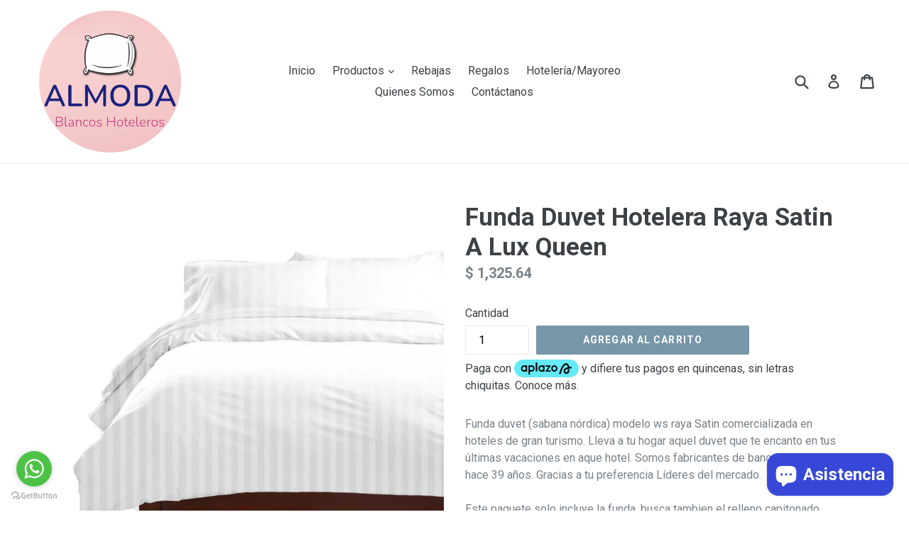

--- FILE ---
content_type: text/html; charset=utf-8
request_url: https://almoda.mx/products/funda-duvet-hotelera-raya-satin-a-lux-queen
body_size: 19881
content:
<!doctype html>
<!--[if IE 9]> <html class="ie9 no-js" lang="es"> <![endif]-->
<!--[if (gt IE 9)|!(IE)]><!--> <html class="no-js" lang="es"> <!--<![endif]-->
<head>

  <meta name="google-site-verification" content="JnZFQzG4CFMYYIpsUhawf9-3RwBIrapzEZDuXNbe1lk" />
  <!-- Google Tag Manager -->
  <script>(function(w,d,s,l,i){w[l]=w[l]||[];w[l].push({'gtm.start':
  new Date().getTime(),event:'gtm.js'});var f=d.getElementsByTagName(s)[0],
  j=d.createElement(s),dl=l!='dataLayer'?'&l='+l:'';j.async=true;j.src=
  'https://www.googletagmanager.com/gtm.js?id='+i+dl;f.parentNode.insertBefore(j,f);
  })(window,document,'script','dataLayer','GTM-M27JQXS');</script>
  <!-- End Google Tag Manager -->
  
  <meta name="facebook-domain-verification" content="gy9hmnjbcj8jf36ul429pp4xcr98ix" />
  
  <meta charset="utf-8">
  <meta http-equiv="X-UA-Compatible" content="IE=edge,chrome=1">
  <meta name="viewport" content="width=device-width,initial-scale=1">
  <meta name="theme-color" content="#7796a8">
  <link rel="canonical" href="https://almoda.mx/products/funda-duvet-hotelera-raya-satin-a-lux-queen">
  
  
    <link rel="shortcut icon" href="//almoda.mx/cdn/shop/files/LOGO_ALMOHADA_ALMODA_512_x_512-1_1_32x32.png?v=1669403519" type="image/png">
  

  
  <title>
    Funda Duvet Hotelera Raya Satin A Lux Queen
    
    
    
      &ndash; ALMODA
    
  </title>

  
    <meta name="description" content="Funda duvet (sabana nórdica) modelo ws raya Satin comercializada en hoteles de gran turismo. Lleva a tu hogar aquel duvet que te encanto en tus últimas vacaciones en aque hotel. Somos fabricantes de bancos Hoteleros hace 39 años. Gracias a tu preferencia Líderes del mercado. Este paquete solo incluye la funda. busca ta">
  

  <!-- /snippets/social-meta-tags.liquid -->
<meta property="og:site_name" content="ALMODA">
<meta property="og:url" content="https://almoda.mx/products/funda-duvet-hotelera-raya-satin-a-lux-queen">
<meta property="og:title" content="Funda Duvet Hotelera Raya Satin A Lux Queen">
<meta property="og:type" content="product">
<meta property="og:description" content="Funda duvet (sabana nórdica) modelo ws raya Satin comercializada en hoteles de gran turismo. Lleva a tu hogar aquel duvet que te encanto en tus últimas vacaciones en aque hotel. Somos fabricantes de bancos Hoteleros hace 39 años. Gracias a tu preferencia Líderes del mercado. Este paquete solo incluye la funda. busca ta"><meta property="og:price:amount" content="1,325.64">
  <meta property="og:price:currency" content="MXN"><meta property="og:image" content="http://almoda.mx/cdn/shop/files/a842bb3e-5c18-4125-88c5-3239d99cfceb_1024x1024.jpg?v=1716924097"><meta property="og:image" content="http://almoda.mx/cdn/shop/files/e6fd1e79-63ad-426e-a4af-345cb0cc8ec2_578f6174-bad1-41e3-8b96-8872bda2a758_1024x1024.jpg?v=1716924096">
<meta property="og:image:secure_url" content="https://almoda.mx/cdn/shop/files/a842bb3e-5c18-4125-88c5-3239d99cfceb_1024x1024.jpg?v=1716924097"><meta property="og:image:secure_url" content="https://almoda.mx/cdn/shop/files/e6fd1e79-63ad-426e-a4af-345cb0cc8ec2_578f6174-bad1-41e3-8b96-8872bda2a758_1024x1024.jpg?v=1716924096">

<meta name="twitter:site" content="@">
<meta name="twitter:card" content="summary_large_image">
<meta name="twitter:title" content="Funda Duvet Hotelera Raya Satin A Lux Queen">
<meta name="twitter:description" content="Funda duvet (sabana nórdica) modelo ws raya Satin comercializada en hoteles de gran turismo. Lleva a tu hogar aquel duvet que te encanto en tus últimas vacaciones en aque hotel. Somos fabricantes de bancos Hoteleros hace 39 años. Gracias a tu preferencia Líderes del mercado. Este paquete solo incluye la funda. busca ta">


  <link href="//almoda.mx/cdn/shop/t/6/assets/theme.scss.css?v=101674593172111197921697554655" rel="stylesheet" type="text/css" media="all" />
  

  <link href="//fonts.googleapis.com/css?family=Roboto:400,700" rel="stylesheet" type="text/css" media="all" />


  



  <script>
    var theme = {
      strings: {
        addToCart: "Agregar al carrito",
        soldOut: "Agotado",
        unavailable: "No disponible",
        showMore: "Ver más",
        showLess: "Mostrar menos"
      },
      moneyFormat: "$ {{amount}}"
    }

    document.documentElement.className = document.documentElement.className.replace('no-js', 'js');
  </script>

  <!--[if (lte IE 9) ]><script src="//almoda.mx/cdn/shop/t/6/assets/match-media.min.js?v=22265819453975888031498891996" type="text/javascript"></script><![endif]-->

  
  
  <!--[if (gt IE 9)|!(IE)]><!--><script src="//almoda.mx/cdn/shop/t/6/assets/lazysizes.js?v=68441465964607740661498891996" async="async"></script><!--<![endif]-->
  <!--[if lte IE 9]><script src="//almoda.mx/cdn/shop/t/6/assets/lazysizes.min.js?842"></script><![endif]-->

  <!--[if (gt IE 9)|!(IE)]><!--><script src="//almoda.mx/cdn/shop/t/6/assets/vendor.js?v=136118274122071307521498891996" defer="defer"></script><!--<![endif]-->
  <!--[if lte IE 9]><script src="//almoda.mx/cdn/shop/t/6/assets/vendor.js?v=136118274122071307521498891996"></script><![endif]-->

  <!--[if (gt IE 9)|!(IE)]><!--><script src="//almoda.mx/cdn/shop/t/6/assets/theme.js?v=133740887074730177661498891996" defer="defer"></script><!--<![endif]-->
  <!--[if lte IE 9]><script src="//almoda.mx/cdn/shop/t/6/assets/theme.js?v=133740887074730177661498891996"></script><![endif]-->

  <script>window.performance && window.performance.mark && window.performance.mark('shopify.content_for_header.start');</script><meta name="google-site-verification" content="JnZFQzG4CFMYYIpsUhawf9-3RwBIrapzEZDuXNbe1lk">
<meta name="google-site-verification" content="7tyiKxvHIYFibqGlnCEtiAlbtBywlI2rICN4dDUOnXI">
<meta name="google-site-verification" content="HANANqmUFu5wJGal8GtqDylzR7ujBElXLINU9IQ5NRU">
<meta name="facebook-domain-verification" content="ic4ktmwp1pthj8ncxqzmrfjnw45484">
<meta name="facebook-domain-verification" content="zjpvocr0z5vsgkhp927hyrzry22ypt">
<meta id="shopify-digital-wallet" name="shopify-digital-wallet" content="/21071583/digital_wallets/dialog">
<meta name="shopify-checkout-api-token" content="afbc3c7d3c2d83e586e4c4ba7f813e3a">
<meta id="in-context-paypal-metadata" data-shop-id="21071583" data-venmo-supported="false" data-environment="production" data-locale="es_ES" data-paypal-v4="true" data-currency="MXN">
<link rel="alternate" type="application/json+oembed" href="https://almoda.mx/products/funda-duvet-hotelera-raya-satin-a-lux-queen.oembed">
<script async="async" src="/checkouts/internal/preloads.js?locale=es-MX"></script>
<script id="shopify-features" type="application/json">{"accessToken":"afbc3c7d3c2d83e586e4c4ba7f813e3a","betas":["rich-media-storefront-analytics"],"domain":"almoda.mx","predictiveSearch":true,"shopId":21071583,"locale":"es"}</script>
<script>var Shopify = Shopify || {};
Shopify.shop = "almodamx.myshopify.com";
Shopify.locale = "es";
Shopify.currency = {"active":"MXN","rate":"1.0"};
Shopify.country = "MX";
Shopify.theme = {"name":"Debut","id":171353989,"schema_name":"Debut","schema_version":"1.4.0","theme_store_id":796,"role":"main"};
Shopify.theme.handle = "null";
Shopify.theme.style = {"id":null,"handle":null};
Shopify.cdnHost = "almoda.mx/cdn";
Shopify.routes = Shopify.routes || {};
Shopify.routes.root = "/";</script>
<script type="module">!function(o){(o.Shopify=o.Shopify||{}).modules=!0}(window);</script>
<script>!function(o){function n(){var o=[];function n(){o.push(Array.prototype.slice.apply(arguments))}return n.q=o,n}var t=o.Shopify=o.Shopify||{};t.loadFeatures=n(),t.autoloadFeatures=n()}(window);</script>
<script id="shop-js-analytics" type="application/json">{"pageType":"product"}</script>
<script defer="defer" async type="module" src="//almoda.mx/cdn/shopifycloud/shop-js/modules/v2/client.init-shop-cart-sync_B5knhve2.es.esm.js"></script>
<script defer="defer" async type="module" src="//almoda.mx/cdn/shopifycloud/shop-js/modules/v2/chunk.common_DUtBTchb.esm.js"></script>
<script type="module">
  await import("//almoda.mx/cdn/shopifycloud/shop-js/modules/v2/client.init-shop-cart-sync_B5knhve2.es.esm.js");
await import("//almoda.mx/cdn/shopifycloud/shop-js/modules/v2/chunk.common_DUtBTchb.esm.js");

  window.Shopify.SignInWithShop?.initShopCartSync?.({"fedCMEnabled":true,"windoidEnabled":true});

</script>
<script>(function() {
  var isLoaded = false;
  function asyncLoad() {
    if (isLoaded) return;
    isLoaded = true;
    var urls = ["https:\/\/whatshelp.io\/shopify\/widget\/21071583.js?v=1511709063\u0026shop=almodamx.myshopify.com"];
    for (var i = 0; i < urls.length; i++) {
      var s = document.createElement('script');
      s.type = 'text/javascript';
      s.async = true;
      s.src = urls[i];
      var x = document.getElementsByTagName('script')[0];
      x.parentNode.insertBefore(s, x);
    }
  };
  if(window.attachEvent) {
    window.attachEvent('onload', asyncLoad);
  } else {
    window.addEventListener('load', asyncLoad, false);
  }
})();</script>
<script id="__st">var __st={"a":21071583,"offset":-21600,"reqid":"fd9da51b-44d2-4877-a2f7-43ec46fecb25-1768495842","pageurl":"almoda.mx\/products\/funda-duvet-hotelera-raya-satin-a-lux-queen","u":"d002ab99ec08","p":"product","rtyp":"product","rid":4480091226160};</script>
<script>window.ShopifyPaypalV4VisibilityTracking = true;</script>
<script id="captcha-bootstrap">!function(){'use strict';const t='contact',e='account',n='new_comment',o=[[t,t],['blogs',n],['comments',n],[t,'customer']],c=[[e,'customer_login'],[e,'guest_login'],[e,'recover_customer_password'],[e,'create_customer']],r=t=>t.map((([t,e])=>`form[action*='/${t}']:not([data-nocaptcha='true']) input[name='form_type'][value='${e}']`)).join(','),a=t=>()=>t?[...document.querySelectorAll(t)].map((t=>t.form)):[];function s(){const t=[...o],e=r(t);return a(e)}const i='password',u='form_key',d=['recaptcha-v3-token','g-recaptcha-response','h-captcha-response',i],f=()=>{try{return window.sessionStorage}catch{return}},m='__shopify_v',_=t=>t.elements[u];function p(t,e,n=!1){try{const o=window.sessionStorage,c=JSON.parse(o.getItem(e)),{data:r}=function(t){const{data:e,action:n}=t;return t[m]||n?{data:e,action:n}:{data:t,action:n}}(c);for(const[e,n]of Object.entries(r))t.elements[e]&&(t.elements[e].value=n);n&&o.removeItem(e)}catch(o){console.error('form repopulation failed',{error:o})}}const l='form_type',E='cptcha';function T(t){t.dataset[E]=!0}const w=window,h=w.document,L='Shopify',v='ce_forms',y='captcha';let A=!1;((t,e)=>{const n=(g='f06e6c50-85a8-45c8-87d0-21a2b65856fe',I='https://cdn.shopify.com/shopifycloud/storefront-forms-hcaptcha/ce_storefront_forms_captcha_hcaptcha.v1.5.2.iife.js',D={infoText:'Protegido por hCaptcha',privacyText:'Privacidad',termsText:'Términos'},(t,e,n)=>{const o=w[L][v],c=o.bindForm;if(c)return c(t,g,e,D).then(n);var r;o.q.push([[t,g,e,D],n]),r=I,A||(h.body.append(Object.assign(h.createElement('script'),{id:'captcha-provider',async:!0,src:r})),A=!0)});var g,I,D;w[L]=w[L]||{},w[L][v]=w[L][v]||{},w[L][v].q=[],w[L][y]=w[L][y]||{},w[L][y].protect=function(t,e){n(t,void 0,e),T(t)},Object.freeze(w[L][y]),function(t,e,n,w,h,L){const[v,y,A,g]=function(t,e,n){const i=e?o:[],u=t?c:[],d=[...i,...u],f=r(d),m=r(i),_=r(d.filter((([t,e])=>n.includes(e))));return[a(f),a(m),a(_),s()]}(w,h,L),I=t=>{const e=t.target;return e instanceof HTMLFormElement?e:e&&e.form},D=t=>v().includes(t);t.addEventListener('submit',(t=>{const e=I(t);if(!e)return;const n=D(e)&&!e.dataset.hcaptchaBound&&!e.dataset.recaptchaBound,o=_(e),c=g().includes(e)&&(!o||!o.value);(n||c)&&t.preventDefault(),c&&!n&&(function(t){try{if(!f())return;!function(t){const e=f();if(!e)return;const n=_(t);if(!n)return;const o=n.value;o&&e.removeItem(o)}(t);const e=Array.from(Array(32),(()=>Math.random().toString(36)[2])).join('');!function(t,e){_(t)||t.append(Object.assign(document.createElement('input'),{type:'hidden',name:u})),t.elements[u].value=e}(t,e),function(t,e){const n=f();if(!n)return;const o=[...t.querySelectorAll(`input[type='${i}']`)].map((({name:t})=>t)),c=[...d,...o],r={};for(const[a,s]of new FormData(t).entries())c.includes(a)||(r[a]=s);n.setItem(e,JSON.stringify({[m]:1,action:t.action,data:r}))}(t,e)}catch(e){console.error('failed to persist form',e)}}(e),e.submit())}));const S=(t,e)=>{t&&!t.dataset[E]&&(n(t,e.some((e=>e===t))),T(t))};for(const o of['focusin','change'])t.addEventListener(o,(t=>{const e=I(t);D(e)&&S(e,y())}));const B=e.get('form_key'),M=e.get(l),P=B&&M;t.addEventListener('DOMContentLoaded',(()=>{const t=y();if(P)for(const e of t)e.elements[l].value===M&&p(e,B);[...new Set([...A(),...v().filter((t=>'true'===t.dataset.shopifyCaptcha))])].forEach((e=>S(e,t)))}))}(h,new URLSearchParams(w.location.search),n,t,e,['guest_login'])})(!0,!0)}();</script>
<script integrity="sha256-4kQ18oKyAcykRKYeNunJcIwy7WH5gtpwJnB7kiuLZ1E=" data-source-attribution="shopify.loadfeatures" defer="defer" src="//almoda.mx/cdn/shopifycloud/storefront/assets/storefront/load_feature-a0a9edcb.js" crossorigin="anonymous"></script>
<script data-source-attribution="shopify.dynamic_checkout.dynamic.init">var Shopify=Shopify||{};Shopify.PaymentButton=Shopify.PaymentButton||{isStorefrontPortableWallets:!0,init:function(){window.Shopify.PaymentButton.init=function(){};var t=document.createElement("script");t.src="https://almoda.mx/cdn/shopifycloud/portable-wallets/latest/portable-wallets.es.js",t.type="module",document.head.appendChild(t)}};
</script>
<script data-source-attribution="shopify.dynamic_checkout.buyer_consent">
  function portableWalletsHideBuyerConsent(e){var t=document.getElementById("shopify-buyer-consent"),n=document.getElementById("shopify-subscription-policy-button");t&&n&&(t.classList.add("hidden"),t.setAttribute("aria-hidden","true"),n.removeEventListener("click",e))}function portableWalletsShowBuyerConsent(e){var t=document.getElementById("shopify-buyer-consent"),n=document.getElementById("shopify-subscription-policy-button");t&&n&&(t.classList.remove("hidden"),t.removeAttribute("aria-hidden"),n.addEventListener("click",e))}window.Shopify?.PaymentButton&&(window.Shopify.PaymentButton.hideBuyerConsent=portableWalletsHideBuyerConsent,window.Shopify.PaymentButton.showBuyerConsent=portableWalletsShowBuyerConsent);
</script>
<script data-source-attribution="shopify.dynamic_checkout.cart.bootstrap">document.addEventListener("DOMContentLoaded",(function(){function t(){return document.querySelector("shopify-accelerated-checkout-cart, shopify-accelerated-checkout")}if(t())Shopify.PaymentButton.init();else{new MutationObserver((function(e,n){t()&&(Shopify.PaymentButton.init(),n.disconnect())})).observe(document.body,{childList:!0,subtree:!0})}}));
</script>
<link id="shopify-accelerated-checkout-styles" rel="stylesheet" media="screen" href="https://almoda.mx/cdn/shopifycloud/portable-wallets/latest/accelerated-checkout-backwards-compat.css" crossorigin="anonymous">
<style id="shopify-accelerated-checkout-cart">
        #shopify-buyer-consent {
  margin-top: 1em;
  display: inline-block;
  width: 100%;
}

#shopify-buyer-consent.hidden {
  display: none;
}

#shopify-subscription-policy-button {
  background: none;
  border: none;
  padding: 0;
  text-decoration: underline;
  font-size: inherit;
  cursor: pointer;
}

#shopify-subscription-policy-button::before {
  box-shadow: none;
}

      </style>

<script>window.performance && window.performance.mark && window.performance.mark('shopify.content_for_header.end');</script>
  <script data-ad-client="ca-pub-9205108561894977" async src="https://pagead2.googlesyndication.com/pagead/js/adsbygoogle.js"></script>

<script>
    
    
    
    
    var gsf_conversion_data = {page_type : 'product', event : 'view_item', data : {product_data : [{variant_id : 32144889905200, product_id : 4480091226160, name : "Funda Duvet Hotelera Raya Satin A Lux Queen", price : "1325.64", currency : "MXN", sku : "FUDUQS01", brand : "Almoda", variant : "Default Title", category : ""}], total_price : "1325.64", shop_currency : "MXN"}};
    
</script>
<!-- Aplazo script -->
<script src="https://cdn.aplazo.mx/aplazo-widgets.min.js"></script>
<aplazo-install respawn-spot="div.product-single__description:span#ProductPrice-product-template"></aplazo-install>
<script src="https://cdn.shopify.com/extensions/cfc76123-b24f-4e9a-a1dc-585518796af7/forms-2294/assets/shopify-forms-loader.js" type="text/javascript" defer="defer"></script>
<script src="https://cdn.shopify.com/extensions/7bc9bb47-adfa-4267-963e-cadee5096caf/inbox-1252/assets/inbox-chat-loader.js" type="text/javascript" defer="defer"></script>
<link href="https://monorail-edge.shopifysvc.com" rel="dns-prefetch">
<script>(function(){if ("sendBeacon" in navigator && "performance" in window) {try {var session_token_from_headers = performance.getEntriesByType('navigation')[0].serverTiming.find(x => x.name == '_s').description;} catch {var session_token_from_headers = undefined;}var session_cookie_matches = document.cookie.match(/_shopify_s=([^;]*)/);var session_token_from_cookie = session_cookie_matches && session_cookie_matches.length === 2 ? session_cookie_matches[1] : "";var session_token = session_token_from_headers || session_token_from_cookie || "";function handle_abandonment_event(e) {var entries = performance.getEntries().filter(function(entry) {return /monorail-edge.shopifysvc.com/.test(entry.name);});if (!window.abandonment_tracked && entries.length === 0) {window.abandonment_tracked = true;var currentMs = Date.now();var navigation_start = performance.timing.navigationStart;var payload = {shop_id: 21071583,url: window.location.href,navigation_start,duration: currentMs - navigation_start,session_token,page_type: "product"};window.navigator.sendBeacon("https://monorail-edge.shopifysvc.com/v1/produce", JSON.stringify({schema_id: "online_store_buyer_site_abandonment/1.1",payload: payload,metadata: {event_created_at_ms: currentMs,event_sent_at_ms: currentMs}}));}}window.addEventListener('pagehide', handle_abandonment_event);}}());</script>
<script id="web-pixels-manager-setup">(function e(e,d,r,n,o){if(void 0===o&&(o={}),!Boolean(null===(a=null===(i=window.Shopify)||void 0===i?void 0:i.analytics)||void 0===a?void 0:a.replayQueue)){var i,a;window.Shopify=window.Shopify||{};var t=window.Shopify;t.analytics=t.analytics||{};var s=t.analytics;s.replayQueue=[],s.publish=function(e,d,r){return s.replayQueue.push([e,d,r]),!0};try{self.performance.mark("wpm:start")}catch(e){}var l=function(){var e={modern:/Edge?\/(1{2}[4-9]|1[2-9]\d|[2-9]\d{2}|\d{4,})\.\d+(\.\d+|)|Firefox\/(1{2}[4-9]|1[2-9]\d|[2-9]\d{2}|\d{4,})\.\d+(\.\d+|)|Chrom(ium|e)\/(9{2}|\d{3,})\.\d+(\.\d+|)|(Maci|X1{2}).+ Version\/(15\.\d+|(1[6-9]|[2-9]\d|\d{3,})\.\d+)([,.]\d+|)( \(\w+\)|)( Mobile\/\w+|) Safari\/|Chrome.+OPR\/(9{2}|\d{3,})\.\d+\.\d+|(CPU[ +]OS|iPhone[ +]OS|CPU[ +]iPhone|CPU IPhone OS|CPU iPad OS)[ +]+(15[._]\d+|(1[6-9]|[2-9]\d|\d{3,})[._]\d+)([._]\d+|)|Android:?[ /-](13[3-9]|1[4-9]\d|[2-9]\d{2}|\d{4,})(\.\d+|)(\.\d+|)|Android.+Firefox\/(13[5-9]|1[4-9]\d|[2-9]\d{2}|\d{4,})\.\d+(\.\d+|)|Android.+Chrom(ium|e)\/(13[3-9]|1[4-9]\d|[2-9]\d{2}|\d{4,})\.\d+(\.\d+|)|SamsungBrowser\/([2-9]\d|\d{3,})\.\d+/,legacy:/Edge?\/(1[6-9]|[2-9]\d|\d{3,})\.\d+(\.\d+|)|Firefox\/(5[4-9]|[6-9]\d|\d{3,})\.\d+(\.\d+|)|Chrom(ium|e)\/(5[1-9]|[6-9]\d|\d{3,})\.\d+(\.\d+|)([\d.]+$|.*Safari\/(?![\d.]+ Edge\/[\d.]+$))|(Maci|X1{2}).+ Version\/(10\.\d+|(1[1-9]|[2-9]\d|\d{3,})\.\d+)([,.]\d+|)( \(\w+\)|)( Mobile\/\w+|) Safari\/|Chrome.+OPR\/(3[89]|[4-9]\d|\d{3,})\.\d+\.\d+|(CPU[ +]OS|iPhone[ +]OS|CPU[ +]iPhone|CPU IPhone OS|CPU iPad OS)[ +]+(10[._]\d+|(1[1-9]|[2-9]\d|\d{3,})[._]\d+)([._]\d+|)|Android:?[ /-](13[3-9]|1[4-9]\d|[2-9]\d{2}|\d{4,})(\.\d+|)(\.\d+|)|Mobile Safari.+OPR\/([89]\d|\d{3,})\.\d+\.\d+|Android.+Firefox\/(13[5-9]|1[4-9]\d|[2-9]\d{2}|\d{4,})\.\d+(\.\d+|)|Android.+Chrom(ium|e)\/(13[3-9]|1[4-9]\d|[2-9]\d{2}|\d{4,})\.\d+(\.\d+|)|Android.+(UC? ?Browser|UCWEB|U3)[ /]?(15\.([5-9]|\d{2,})|(1[6-9]|[2-9]\d|\d{3,})\.\d+)\.\d+|SamsungBrowser\/(5\.\d+|([6-9]|\d{2,})\.\d+)|Android.+MQ{2}Browser\/(14(\.(9|\d{2,})|)|(1[5-9]|[2-9]\d|\d{3,})(\.\d+|))(\.\d+|)|K[Aa][Ii]OS\/(3\.\d+|([4-9]|\d{2,})\.\d+)(\.\d+|)/},d=e.modern,r=e.legacy,n=navigator.userAgent;return n.match(d)?"modern":n.match(r)?"legacy":"unknown"}(),u="modern"===l?"modern":"legacy",c=(null!=n?n:{modern:"",legacy:""})[u],f=function(e){return[e.baseUrl,"/wpm","/b",e.hashVersion,"modern"===e.buildTarget?"m":"l",".js"].join("")}({baseUrl:d,hashVersion:r,buildTarget:u}),m=function(e){var d=e.version,r=e.bundleTarget,n=e.surface,o=e.pageUrl,i=e.monorailEndpoint;return{emit:function(e){var a=e.status,t=e.errorMsg,s=(new Date).getTime(),l=JSON.stringify({metadata:{event_sent_at_ms:s},events:[{schema_id:"web_pixels_manager_load/3.1",payload:{version:d,bundle_target:r,page_url:o,status:a,surface:n,error_msg:t},metadata:{event_created_at_ms:s}}]});if(!i)return console&&console.warn&&console.warn("[Web Pixels Manager] No Monorail endpoint provided, skipping logging."),!1;try{return self.navigator.sendBeacon.bind(self.navigator)(i,l)}catch(e){}var u=new XMLHttpRequest;try{return u.open("POST",i,!0),u.setRequestHeader("Content-Type","text/plain"),u.send(l),!0}catch(e){return console&&console.warn&&console.warn("[Web Pixels Manager] Got an unhandled error while logging to Monorail."),!1}}}}({version:r,bundleTarget:l,surface:e.surface,pageUrl:self.location.href,monorailEndpoint:e.monorailEndpoint});try{o.browserTarget=l,function(e){var d=e.src,r=e.async,n=void 0===r||r,o=e.onload,i=e.onerror,a=e.sri,t=e.scriptDataAttributes,s=void 0===t?{}:t,l=document.createElement("script"),u=document.querySelector("head"),c=document.querySelector("body");if(l.async=n,l.src=d,a&&(l.integrity=a,l.crossOrigin="anonymous"),s)for(var f in s)if(Object.prototype.hasOwnProperty.call(s,f))try{l.dataset[f]=s[f]}catch(e){}if(o&&l.addEventListener("load",o),i&&l.addEventListener("error",i),u)u.appendChild(l);else{if(!c)throw new Error("Did not find a head or body element to append the script");c.appendChild(l)}}({src:f,async:!0,onload:function(){if(!function(){var e,d;return Boolean(null===(d=null===(e=window.Shopify)||void 0===e?void 0:e.analytics)||void 0===d?void 0:d.initialized)}()){var d=window.webPixelsManager.init(e)||void 0;if(d){var r=window.Shopify.analytics;r.replayQueue.forEach((function(e){var r=e[0],n=e[1],o=e[2];d.publishCustomEvent(r,n,o)})),r.replayQueue=[],r.publish=d.publishCustomEvent,r.visitor=d.visitor,r.initialized=!0}}},onerror:function(){return m.emit({status:"failed",errorMsg:"".concat(f," has failed to load")})},sri:function(e){var d=/^sha384-[A-Za-z0-9+/=]+$/;return"string"==typeof e&&d.test(e)}(c)?c:"",scriptDataAttributes:o}),m.emit({status:"loading"})}catch(e){m.emit({status:"failed",errorMsg:(null==e?void 0:e.message)||"Unknown error"})}}})({shopId: 21071583,storefrontBaseUrl: "https://almoda.mx",extensionsBaseUrl: "https://extensions.shopifycdn.com/cdn/shopifycloud/web-pixels-manager",monorailEndpoint: "https://monorail-edge.shopifysvc.com/unstable/produce_batch",surface: "storefront-renderer",enabledBetaFlags: ["2dca8a86"],webPixelsConfigList: [{"id":"971243568","configuration":"{\"account_ID\":\"252574\",\"google_analytics_tracking_tag\":\"1\",\"measurement_id\":\"2\",\"api_secret\":\"3\",\"shop_settings\":\"{\\\"custom_pixel_script\\\":\\\"https:\\\\\\\/\\\\\\\/storage.googleapis.com\\\\\\\/gsf-scripts\\\\\\\/custom-pixels\\\\\\\/almodamx.js\\\"}\"}","eventPayloadVersion":"v1","runtimeContext":"LAX","scriptVersion":"c6b888297782ed4a1cba19cda43d6625","type":"APP","apiClientId":1558137,"privacyPurposes":[],"dataSharingAdjustments":{"protectedCustomerApprovalScopes":["read_customer_address","read_customer_email","read_customer_name","read_customer_personal_data","read_customer_phone"]}},{"id":"256409648","configuration":"{\"config\":\"{\\\"pixel_id\\\":\\\"G-QEJBFM6572\\\",\\\"target_country\\\":\\\"MX\\\",\\\"gtag_events\\\":[{\\\"type\\\":\\\"search\\\",\\\"action_label\\\":[\\\"G-QEJBFM6572\\\",\\\"AW-1067823417\\\/ZkpfCKyVmLQBELnilv0D\\\"]},{\\\"type\\\":\\\"begin_checkout\\\",\\\"action_label\\\":[\\\"G-QEJBFM6572\\\",\\\"AW-1067823417\\\/du1JCKmVmLQBELnilv0D\\\"]},{\\\"type\\\":\\\"view_item\\\",\\\"action_label\\\":[\\\"G-QEJBFM6572\\\",\\\"AW-1067823417\\\/DJX1CKOVmLQBELnilv0D\\\",\\\"MC-ZT6LPN8E83\\\"]},{\\\"type\\\":\\\"purchase\\\",\\\"action_label\\\":[\\\"G-QEJBFM6572\\\",\\\"AW-1067823417\\\/eSCcCK2KmLQBELnilv0D\\\",\\\"MC-ZT6LPN8E83\\\"]},{\\\"type\\\":\\\"page_view\\\",\\\"action_label\\\":[\\\"G-QEJBFM6572\\\",\\\"AW-1067823417\\\/FGIECKqKmLQBELnilv0D\\\",\\\"MC-ZT6LPN8E83\\\"]},{\\\"type\\\":\\\"add_payment_info\\\",\\\"action_label\\\":[\\\"G-QEJBFM6572\\\",\\\"AW-1067823417\\\/uL5ICK-VmLQBELnilv0D\\\"]},{\\\"type\\\":\\\"add_to_cart\\\",\\\"action_label\\\":[\\\"G-QEJBFM6572\\\",\\\"AW-1067823417\\\/EosGCKaVmLQBELnilv0D\\\"]}],\\\"enable_monitoring_mode\\\":false}\"}","eventPayloadVersion":"v1","runtimeContext":"OPEN","scriptVersion":"b2a88bafab3e21179ed38636efcd8a93","type":"APP","apiClientId":1780363,"privacyPurposes":[],"dataSharingAdjustments":{"protectedCustomerApprovalScopes":["read_customer_address","read_customer_email","read_customer_name","read_customer_personal_data","read_customer_phone"]}},{"id":"251363376","configuration":"{\"pixelCode\":\"CQ2R1LJC77U64Q1U6BU0\"}","eventPayloadVersion":"v1","runtimeContext":"STRICT","scriptVersion":"22e92c2ad45662f435e4801458fb78cc","type":"APP","apiClientId":4383523,"privacyPurposes":["ANALYTICS","MARKETING","SALE_OF_DATA"],"dataSharingAdjustments":{"protectedCustomerApprovalScopes":["read_customer_address","read_customer_email","read_customer_name","read_customer_personal_data","read_customer_phone"]}},{"id":"114425904","configuration":"{\"pixel_id\":\"2707870526157505\",\"pixel_type\":\"facebook_pixel\",\"metaapp_system_user_token\":\"-\"}","eventPayloadVersion":"v1","runtimeContext":"OPEN","scriptVersion":"ca16bc87fe92b6042fbaa3acc2fbdaa6","type":"APP","apiClientId":2329312,"privacyPurposes":["ANALYTICS","MARKETING","SALE_OF_DATA"],"dataSharingAdjustments":{"protectedCustomerApprovalScopes":["read_customer_address","read_customer_email","read_customer_name","read_customer_personal_data","read_customer_phone"]}},{"id":"53477424","configuration":"{\"tagID\":\"2613295901682\"}","eventPayloadVersion":"v1","runtimeContext":"STRICT","scriptVersion":"18031546ee651571ed29edbe71a3550b","type":"APP","apiClientId":3009811,"privacyPurposes":["ANALYTICS","MARKETING","SALE_OF_DATA"],"dataSharingAdjustments":{"protectedCustomerApprovalScopes":["read_customer_address","read_customer_email","read_customer_name","read_customer_personal_data","read_customer_phone"]}},{"id":"shopify-app-pixel","configuration":"{}","eventPayloadVersion":"v1","runtimeContext":"STRICT","scriptVersion":"0450","apiClientId":"shopify-pixel","type":"APP","privacyPurposes":["ANALYTICS","MARKETING"]},{"id":"shopify-custom-pixel","eventPayloadVersion":"v1","runtimeContext":"LAX","scriptVersion":"0450","apiClientId":"shopify-pixel","type":"CUSTOM","privacyPurposes":["ANALYTICS","MARKETING"]}],isMerchantRequest: false,initData: {"shop":{"name":"ALMODA","paymentSettings":{"currencyCode":"MXN"},"myshopifyDomain":"almodamx.myshopify.com","countryCode":"MX","storefrontUrl":"https:\/\/almoda.mx"},"customer":null,"cart":null,"checkout":null,"productVariants":[{"price":{"amount":1325.64,"currencyCode":"MXN"},"product":{"title":"Funda Duvet Hotelera Raya Satin A Lux Queen","vendor":"Almoda","id":"4480091226160","untranslatedTitle":"Funda Duvet Hotelera Raya Satin A Lux Queen","url":"\/products\/funda-duvet-hotelera-raya-satin-a-lux-queen","type":""},"id":"32144889905200","image":{"src":"\/\/almoda.mx\/cdn\/shop\/files\/a842bb3e-5c18-4125-88c5-3239d99cfceb.jpg?v=1716924097"},"sku":"FUDUQS01","title":"Default Title","untranslatedTitle":"Default Title"}],"purchasingCompany":null},},"https://almoda.mx/cdn","fcfee988w5aeb613cpc8e4bc33m6693e112",{"modern":"","legacy":""},{"shopId":"21071583","storefrontBaseUrl":"https:\/\/almoda.mx","extensionBaseUrl":"https:\/\/extensions.shopifycdn.com\/cdn\/shopifycloud\/web-pixels-manager","surface":"storefront-renderer","enabledBetaFlags":"[\"2dca8a86\"]","isMerchantRequest":"false","hashVersion":"fcfee988w5aeb613cpc8e4bc33m6693e112","publish":"custom","events":"[[\"page_viewed\",{}],[\"product_viewed\",{\"productVariant\":{\"price\":{\"amount\":1325.64,\"currencyCode\":\"MXN\"},\"product\":{\"title\":\"Funda Duvet Hotelera Raya Satin A Lux Queen\",\"vendor\":\"Almoda\",\"id\":\"4480091226160\",\"untranslatedTitle\":\"Funda Duvet Hotelera Raya Satin A Lux Queen\",\"url\":\"\/products\/funda-duvet-hotelera-raya-satin-a-lux-queen\",\"type\":\"\"},\"id\":\"32144889905200\",\"image\":{\"src\":\"\/\/almoda.mx\/cdn\/shop\/files\/a842bb3e-5c18-4125-88c5-3239d99cfceb.jpg?v=1716924097\"},\"sku\":\"FUDUQS01\",\"title\":\"Default Title\",\"untranslatedTitle\":\"Default Title\"}}]]"});</script><script>
  window.ShopifyAnalytics = window.ShopifyAnalytics || {};
  window.ShopifyAnalytics.meta = window.ShopifyAnalytics.meta || {};
  window.ShopifyAnalytics.meta.currency = 'MXN';
  var meta = {"product":{"id":4480091226160,"gid":"gid:\/\/shopify\/Product\/4480091226160","vendor":"Almoda","type":"","handle":"funda-duvet-hotelera-raya-satin-a-lux-queen","variants":[{"id":32144889905200,"price":132564,"name":"Funda Duvet Hotelera Raya Satin A Lux Queen","public_title":null,"sku":"FUDUQS01"}],"remote":false},"page":{"pageType":"product","resourceType":"product","resourceId":4480091226160,"requestId":"fd9da51b-44d2-4877-a2f7-43ec46fecb25-1768495842"}};
  for (var attr in meta) {
    window.ShopifyAnalytics.meta[attr] = meta[attr];
  }
</script>
<script class="analytics">
  (function () {
    var customDocumentWrite = function(content) {
      var jquery = null;

      if (window.jQuery) {
        jquery = window.jQuery;
      } else if (window.Checkout && window.Checkout.$) {
        jquery = window.Checkout.$;
      }

      if (jquery) {
        jquery('body').append(content);
      }
    };

    var hasLoggedConversion = function(token) {
      if (token) {
        return document.cookie.indexOf('loggedConversion=' + token) !== -1;
      }
      return false;
    }

    var setCookieIfConversion = function(token) {
      if (token) {
        var twoMonthsFromNow = new Date(Date.now());
        twoMonthsFromNow.setMonth(twoMonthsFromNow.getMonth() + 2);

        document.cookie = 'loggedConversion=' + token + '; expires=' + twoMonthsFromNow;
      }
    }

    var trekkie = window.ShopifyAnalytics.lib = window.trekkie = window.trekkie || [];
    if (trekkie.integrations) {
      return;
    }
    trekkie.methods = [
      'identify',
      'page',
      'ready',
      'track',
      'trackForm',
      'trackLink'
    ];
    trekkie.factory = function(method) {
      return function() {
        var args = Array.prototype.slice.call(arguments);
        args.unshift(method);
        trekkie.push(args);
        return trekkie;
      };
    };
    for (var i = 0; i < trekkie.methods.length; i++) {
      var key = trekkie.methods[i];
      trekkie[key] = trekkie.factory(key);
    }
    trekkie.load = function(config) {
      trekkie.config = config || {};
      trekkie.config.initialDocumentCookie = document.cookie;
      var first = document.getElementsByTagName('script')[0];
      var script = document.createElement('script');
      script.type = 'text/javascript';
      script.onerror = function(e) {
        var scriptFallback = document.createElement('script');
        scriptFallback.type = 'text/javascript';
        scriptFallback.onerror = function(error) {
                var Monorail = {
      produce: function produce(monorailDomain, schemaId, payload) {
        var currentMs = new Date().getTime();
        var event = {
          schema_id: schemaId,
          payload: payload,
          metadata: {
            event_created_at_ms: currentMs,
            event_sent_at_ms: currentMs
          }
        };
        return Monorail.sendRequest("https://" + monorailDomain + "/v1/produce", JSON.stringify(event));
      },
      sendRequest: function sendRequest(endpointUrl, payload) {
        // Try the sendBeacon API
        if (window && window.navigator && typeof window.navigator.sendBeacon === 'function' && typeof window.Blob === 'function' && !Monorail.isIos12()) {
          var blobData = new window.Blob([payload], {
            type: 'text/plain'
          });

          if (window.navigator.sendBeacon(endpointUrl, blobData)) {
            return true;
          } // sendBeacon was not successful

        } // XHR beacon

        var xhr = new XMLHttpRequest();

        try {
          xhr.open('POST', endpointUrl);
          xhr.setRequestHeader('Content-Type', 'text/plain');
          xhr.send(payload);
        } catch (e) {
          console.log(e);
        }

        return false;
      },
      isIos12: function isIos12() {
        return window.navigator.userAgent.lastIndexOf('iPhone; CPU iPhone OS 12_') !== -1 || window.navigator.userAgent.lastIndexOf('iPad; CPU OS 12_') !== -1;
      }
    };
    Monorail.produce('monorail-edge.shopifysvc.com',
      'trekkie_storefront_load_errors/1.1',
      {shop_id: 21071583,
      theme_id: 171353989,
      app_name: "storefront",
      context_url: window.location.href,
      source_url: "//almoda.mx/cdn/s/trekkie.storefront.cd680fe47e6c39ca5d5df5f0a32d569bc48c0f27.min.js"});

        };
        scriptFallback.async = true;
        scriptFallback.src = '//almoda.mx/cdn/s/trekkie.storefront.cd680fe47e6c39ca5d5df5f0a32d569bc48c0f27.min.js';
        first.parentNode.insertBefore(scriptFallback, first);
      };
      script.async = true;
      script.src = '//almoda.mx/cdn/s/trekkie.storefront.cd680fe47e6c39ca5d5df5f0a32d569bc48c0f27.min.js';
      first.parentNode.insertBefore(script, first);
    };
    trekkie.load(
      {"Trekkie":{"appName":"storefront","development":false,"defaultAttributes":{"shopId":21071583,"isMerchantRequest":null,"themeId":171353989,"themeCityHash":"3245238281146177460","contentLanguage":"es","currency":"MXN","eventMetadataId":"fcf1b67f-d2f2-4f79-9def-4789c4e58e74"},"isServerSideCookieWritingEnabled":true,"monorailRegion":"shop_domain","enabledBetaFlags":["65f19447"]},"Session Attribution":{},"S2S":{"facebookCapiEnabled":true,"source":"trekkie-storefront-renderer","apiClientId":580111}}
    );

    var loaded = false;
    trekkie.ready(function() {
      if (loaded) return;
      loaded = true;

      window.ShopifyAnalytics.lib = window.trekkie;

      var originalDocumentWrite = document.write;
      document.write = customDocumentWrite;
      try { window.ShopifyAnalytics.merchantGoogleAnalytics.call(this); } catch(error) {};
      document.write = originalDocumentWrite;

      window.ShopifyAnalytics.lib.page(null,{"pageType":"product","resourceType":"product","resourceId":4480091226160,"requestId":"fd9da51b-44d2-4877-a2f7-43ec46fecb25-1768495842","shopifyEmitted":true});

      var match = window.location.pathname.match(/checkouts\/(.+)\/(thank_you|post_purchase)/)
      var token = match? match[1]: undefined;
      if (!hasLoggedConversion(token)) {
        setCookieIfConversion(token);
        window.ShopifyAnalytics.lib.track("Viewed Product",{"currency":"MXN","variantId":32144889905200,"productId":4480091226160,"productGid":"gid:\/\/shopify\/Product\/4480091226160","name":"Funda Duvet Hotelera Raya Satin A Lux Queen","price":"1325.64","sku":"FUDUQS01","brand":"Almoda","variant":null,"category":"","nonInteraction":true,"remote":false},undefined,undefined,{"shopifyEmitted":true});
      window.ShopifyAnalytics.lib.track("monorail:\/\/trekkie_storefront_viewed_product\/1.1",{"currency":"MXN","variantId":32144889905200,"productId":4480091226160,"productGid":"gid:\/\/shopify\/Product\/4480091226160","name":"Funda Duvet Hotelera Raya Satin A Lux Queen","price":"1325.64","sku":"FUDUQS01","brand":"Almoda","variant":null,"category":"","nonInteraction":true,"remote":false,"referer":"https:\/\/almoda.mx\/products\/funda-duvet-hotelera-raya-satin-a-lux-queen"});
      }
    });


        var eventsListenerScript = document.createElement('script');
        eventsListenerScript.async = true;
        eventsListenerScript.src = "//almoda.mx/cdn/shopifycloud/storefront/assets/shop_events_listener-3da45d37.js";
        document.getElementsByTagName('head')[0].appendChild(eventsListenerScript);

})();</script>
<script
  defer
  src="https://almoda.mx/cdn/shopifycloud/perf-kit/shopify-perf-kit-3.0.3.min.js"
  data-application="storefront-renderer"
  data-shop-id="21071583"
  data-render-region="gcp-us-central1"
  data-page-type="product"
  data-theme-instance-id="171353989"
  data-theme-name="Debut"
  data-theme-version="1.4.0"
  data-monorail-region="shop_domain"
  data-resource-timing-sampling-rate="10"
  data-shs="true"
  data-shs-beacon="true"
  data-shs-export-with-fetch="true"
  data-shs-logs-sample-rate="1"
  data-shs-beacon-endpoint="https://almoda.mx/api/collect"
></script>
</head>

<body class="template-product">
  <!-- Google Tag Manager (noscript) -->
  <noscript><iframe src="https://www.googletagmanager.com/ns.html?id=GTM-M27JQXS"
  height="0" width="0" style="display:none;visibility:hidden"></iframe></noscript>
  <!-- End Google Tag Manager (noscript) -->

  <a class="in-page-link visually-hidden skip-link" href="#MainContent">Ir directamente al contenido</a>

  <div id="SearchDrawer" class="search-bar drawer drawer--top">
    <div class="search-bar__table">
      <div class="search-bar__table-cell search-bar__form-wrapper">
        <form class="search search-bar__form" action="/search" method="get" role="search">
          <button class="search-bar__submit search__submit btn--link" type="submit">
            <svg aria-hidden="true" focusable="false" role="presentation" class="icon icon-search" viewBox="0 0 37 40"><path d="M35.6 36l-9.8-9.8c4.1-5.4 3.6-13.2-1.3-18.1-5.4-5.4-14.2-5.4-19.7 0-5.4 5.4-5.4 14.2 0 19.7 2.6 2.6 6.1 4.1 9.8 4.1 3 0 5.9-1 8.3-2.8l9.8 9.8c.4.4.9.6 1.4.6s1-.2 1.4-.6c.9-.9.9-2.1.1-2.9zm-20.9-8.2c-2.6 0-5.1-1-7-2.9-3.9-3.9-3.9-10.1 0-14C9.6 9 12.2 8 14.7 8s5.1 1 7 2.9c3.9 3.9 3.9 10.1 0 14-1.9 1.9-4.4 2.9-7 2.9z"/></svg>
            <span class="icon__fallback-text">Buscar</span>
          </button>
          <input class="search__input search-bar__input" type="search" name="q" value="" placeholder="Buscar" aria-label="Buscar">
        </form>
      </div>
      <div class="search-bar__table-cell text-right">
        <button type="button" class="btn--link search-bar__close js-drawer-close">
          <svg aria-hidden="true" focusable="false" role="presentation" class="icon icon-close" viewBox="0 0 37 40"><path d="M21.3 23l11-11c.8-.8.8-2 0-2.8-.8-.8-2-.8-2.8 0l-11 11-11-11c-.8-.8-2-.8-2.8 0-.8.8-.8 2 0 2.8l11 11-11 11c-.8.8-.8 2 0 2.8.4.4.9.6 1.4.6s1-.2 1.4-.6l11-11 11 11c.4.4.9.6 1.4.6s1-.2 1.4-.6c.8-.8.8-2 0-2.8l-11-11z"/></svg>
          <span class="icon__fallback-text">Cerrar (esc)</span>
        </button>
      </div>
    </div>
  </div>

  <div id="shopify-section-header" class="shopify-section">
  <style>
    .notification-bar {
      background-color: #cc3181;
    }

    .notification-bar__message {
      color: #ffffff;
    }

    
      .site-header__logo-image {
        max-width: 200px;
      }
    

    
      .site-header__logo-image {
        margin: 0;
      }
    
  </style>


<div data-section-id="header" data-section-type="header-section">
  <nav class="mobile-nav-wrapper medium-up--hide" role="navigation">
    <ul id="MobileNav" class="mobile-nav">
      
<li class="mobile-nav__item border-bottom">
          
            <a href="/" class="mobile-nav__link">
              Inicio
            </a>
          
        </li>
      
<li class="mobile-nav__item border-bottom">
          
            <button type="button" class="btn--link js-toggle-submenu mobile-nav__link" data-target="productos" data-level="1">
              Productos
              <div class="mobile-nav__icon">
                <svg aria-hidden="true" focusable="false" role="presentation" class="icon icon-chevron-right" viewBox="0 0 284.49 498.98"><defs><style>.cls-1{fill:#231f20}</style></defs><path class="cls-1" d="M223.18 628.49a35 35 0 0 1-24.75-59.75L388.17 379 198.43 189.26a35 35 0 0 1 49.5-49.5l214.49 214.49a35 35 0 0 1 0 49.5L247.93 618.24a34.89 34.89 0 0 1-24.75 10.25z" transform="translate(-188.18 -129.51)"/></svg>
                <span class="icon__fallback-text">expandir</span>
              </div>
            </button>
            <ul class="mobile-nav__dropdown" data-parent="productos" data-level="2">
              <li class="mobile-nav__item border-bottom">
                <div class="mobile-nav__table">
                  <div class="mobile-nav__table-cell mobile-nav__return">
                    <button class="btn--link js-toggle-submenu mobile-nav__return-btn" type="button">
                      <svg aria-hidden="true" focusable="false" role="presentation" class="icon icon-chevron-left" viewBox="0 0 284.49 498.98"><defs><style>.cls-1{fill:#231f20}</style></defs><path class="cls-1" d="M437.67 129.51a35 35 0 0 1 24.75 59.75L272.67 379l189.75 189.74a35 35 0 1 1-49.5 49.5L198.43 403.75a35 35 0 0 1 0-49.5l214.49-214.49a34.89 34.89 0 0 1 24.75-10.25z" transform="translate(-188.18 -129.51)"/></svg>
                      <span class="icon__fallback-text">contraer</span>
                    </button>
                  </div>
                  <a href="/collections" class="mobile-nav__sublist-link mobile-nav__sublist-header">
                    Productos
                  </a>
                </div>
              </li>

              
                <li class="mobile-nav__item border-bottom">
                  <a href="/collections/sabanas" class="mobile-nav__sublist-link">
                    Sábanas y fundas
                  </a>
                </li>
              
                <li class="mobile-nav__item border-bottom">
                  <a href="/collections/almohadas" class="mobile-nav__sublist-link">
                    Almohadas
                  </a>
                </li>
              
                <li class="mobile-nav__item border-bottom">
                  <a href="/collections/toallas" class="mobile-nav__sublist-link">
                    Toallas
                  </a>
                </li>
              
                <li class="mobile-nav__item border-bottom">
                  <a href="/collections/duvet-e-insertos" class="mobile-nav__sublist-link">
                    Colchas, Duvet e Insertos
                  </a>
                </li>
              
                <li class="mobile-nav__item border-bottom">
                  <a href="/collections/cobija-y-cobertor" class="mobile-nav__sublist-link">
                    Cobertores y cobijas
                  </a>
                </li>
              
                <li class="mobile-nav__item border-bottom">
                  <a href="/collections/colchones" class="mobile-nav__sublist-link">
                    Colchones
                  </a>
                </li>
              
                <li class="mobile-nav__item border-bottom">
                  <a href="/collections/protector-colchon" class="mobile-nav__sublist-link">
                    Protectores de colchón y almohada
                  </a>
                </li>
              
                <li class="mobile-nav__item border-bottom">
                  <a href="/collections/cojines" class="mobile-nav__sublist-link">
                    Cojines y pies cama
                  </a>
                </li>
              
                <li class="mobile-nav__item border-bottom">
                  <a href="/collections/hotelero/HOTEL+AIRBNB+MAYOREO" class="mobile-nav__sublist-link">
                    Hotelería y Mayoreo
                  </a>
                </li>
              
                <li class="mobile-nav__item">
                  <a href="/products/tarjeta-de-regalo-almoda-blancos" class="mobile-nav__sublist-link">
                    Tarjetas de regalo
                  </a>
                </li>
              

            </ul>
          
        </li>
      
<li class="mobile-nav__item border-bottom">
          
            <a href="/collections/rebajas" class="mobile-nav__link">
              Rebajas
            </a>
          
        </li>
      
<li class="mobile-nav__item border-bottom">
          
            <a href="/collections/regalos/Regalo+regalos+tarjeta+gift+card" class="mobile-nav__link">
              Regalos
            </a>
          
        </li>
      
<li class="mobile-nav__item border-bottom">
          
            <a href="/collections/hotelero" class="mobile-nav__link">
              Hotelería/Mayoreo
            </a>
          
        </li>
      
<li class="mobile-nav__item border-bottom">
          
            <a href="/pages/quienes-somos" class="mobile-nav__link">
              Quienes Somos
            </a>
          
        </li>
      
<li class="mobile-nav__item">
          
            <a href="/pages/contacto" class="mobile-nav__link">
              Contáctanos
            </a>
          
        </li>
      
    </ul>
  </nav>

  
    
  

  <header class="site-header border-bottom logo--left" role="banner">
    <div class="grid grid--no-gutters grid--table">
      

      

      <div class="grid__item small--one-half medium-up--one-quarter logo-align--left">
        
        
          <div class="h2 site-header__logo" itemscope itemtype="http://schema.org/Organization">
        
          
<a href="/" itemprop="url" class="site-header__logo-image">
              
              <img class="lazyload js"
                   src="//almoda.mx/cdn/shop/files/NUEVO_LOGO-15-pequeno_1_300x300.png?v=1768437736"
                   data-src="//almoda.mx/cdn/shop/files/NUEVO_LOGO-15-pequeno_1_{width}x.png?v=1768437736"
                   data-widths="[180, 360, 540, 720, 900, 1080, 1296, 1512, 1728, 2048]"
                   data-aspectratio="1.0"
                   data-sizes="auto"
                   alt="ALMODA"
                   style="max-width: 200px">
              <noscript>
                
                <img src="//almoda.mx/cdn/shop/files/NUEVO_LOGO-15-pequeno_1_200x.png?v=1768437736"
                     srcset="//almoda.mx/cdn/shop/files/NUEVO_LOGO-15-pequeno_1_200x.png?v=1768437736 1x, //almoda.mx/cdn/shop/files/NUEVO_LOGO-15-pequeno_1_200x@2x.png?v=1768437736 2x"
                     alt="ALMODA"
                     itemprop="logo"
                     style="max-width: 200px;">
              </noscript>
            </a>
          
        
          </div>
        
      </div>

      
        <nav class="grid__item medium-up--one-half small--hide" id="AccessibleNav" role="navigation">
          <ul class="site-nav list--inline " id="SiteNav">
  

      <li >
        <a href="/" class="site-nav__link site-nav__link--main">Inicio</a>
      </li>
    
  

      <li class="site-nav--has-dropdown">
        <a href="/collections" class="site-nav__link site-nav__link--main" aria-has-popup="true" aria-expanded="false" aria-controls="SiteNavLabel-productos">
          Productos
          <svg aria-hidden="true" focusable="false" role="presentation" class="icon icon--wide icon-chevron-down" viewBox="0 0 498.98 284.49"><defs><style>.cls-1{fill:#231f20}</style></defs><path class="cls-1" d="M80.93 271.76A35 35 0 0 1 140.68 247l189.74 189.75L520.16 247a35 35 0 1 1 49.5 49.5L355.17 511a35 35 0 0 1-49.5 0L91.18 296.5a34.89 34.89 0 0 1-10.25-24.74z" transform="translate(-80.93 -236.76)"/></svg>
          <span class="visually-hidden">expandir</span>
        </a>

        <div class="site-nav__dropdown" id="SiteNavLabel-productos">
          <ul>
            
              <li >
                <a href="/collections/sabanas" class="site-nav__link site-nav__child-link">Sábanas y fundas</a>
              </li>
            
              <li >
                <a href="/collections/almohadas" class="site-nav__link site-nav__child-link">Almohadas</a>
              </li>
            
              <li >
                <a href="/collections/toallas" class="site-nav__link site-nav__child-link">Toallas</a>
              </li>
            
              <li >
                <a href="/collections/duvet-e-insertos" class="site-nav__link site-nav__child-link">Colchas, Duvet e Insertos</a>
              </li>
            
              <li >
                <a href="/collections/cobija-y-cobertor" class="site-nav__link site-nav__child-link">Cobertores y cobijas</a>
              </li>
            
              <li >
                <a href="/collections/colchones" class="site-nav__link site-nav__child-link">Colchones</a>
              </li>
            
              <li >
                <a href="/collections/protector-colchon" class="site-nav__link site-nav__child-link">Protectores de colchón y almohada</a>
              </li>
            
              <li >
                <a href="/collections/cojines" class="site-nav__link site-nav__child-link">Cojines y pies cama</a>
              </li>
            
              <li >
                <a href="/collections/hotelero/HOTEL+AIRBNB+MAYOREO" class="site-nav__link site-nav__child-link">Hotelería y Mayoreo</a>
              </li>
            
              <li >
                <a href="/products/tarjeta-de-regalo-almoda-blancos" class="site-nav__link site-nav__child-link site-nav__link--last">Tarjetas de regalo</a>
              </li>
            
          </ul>
        </div>
      </li>
    
  

      <li >
        <a href="/collections/rebajas" class="site-nav__link site-nav__link--main">Rebajas</a>
      </li>
    
  

      <li >
        <a href="/collections/regalos/Regalo+regalos+tarjeta+gift+card" class="site-nav__link site-nav__link--main">Regalos</a>
      </li>
    
  

      <li >
        <a href="/collections/hotelero" class="site-nav__link site-nav__link--main">Hotelería/Mayoreo</a>
      </li>
    
  

      <li >
        <a href="/pages/quienes-somos" class="site-nav__link site-nav__link--main">Quienes Somos</a>
      </li>
    
  

      <li >
        <a href="/pages/contacto" class="site-nav__link site-nav__link--main">Contáctanos</a>
      </li>
    
  
</ul>

        </nav>
      

      <div class="grid__item small--one-half medium-up--one-quarter text-right site-header__icons site-header__icons--plus">
        <div class="site-header__icons-wrapper">
          
            <div class="site-header__search small--hide">
              <form action="/search" method="get" class="search-header search" role="search">
  <input class="search-header__input search__input"
    type="search"
    name="q"
    placeholder="Buscar"
    aria-label="Buscar">
  <button class="search-header__submit search__submit btn--link" type="submit">
    <svg aria-hidden="true" focusable="false" role="presentation" class="icon icon-search" viewBox="0 0 37 40"><path d="M35.6 36l-9.8-9.8c4.1-5.4 3.6-13.2-1.3-18.1-5.4-5.4-14.2-5.4-19.7 0-5.4 5.4-5.4 14.2 0 19.7 2.6 2.6 6.1 4.1 9.8 4.1 3 0 5.9-1 8.3-2.8l9.8 9.8c.4.4.9.6 1.4.6s1-.2 1.4-.6c.9-.9.9-2.1.1-2.9zm-20.9-8.2c-2.6 0-5.1-1-7-2.9-3.9-3.9-3.9-10.1 0-14C9.6 9 12.2 8 14.7 8s5.1 1 7 2.9c3.9 3.9 3.9 10.1 0 14-1.9 1.9-4.4 2.9-7 2.9z"/></svg>
    <span class="icon__fallback-text">Buscar</span>
  </button>
</form>

            </div>
          

          <button type="button" class="btn--link site-header__search-toggle js-drawer-open-top medium-up--hide">
            <svg aria-hidden="true" focusable="false" role="presentation" class="icon icon-search" viewBox="0 0 37 40"><path d="M35.6 36l-9.8-9.8c4.1-5.4 3.6-13.2-1.3-18.1-5.4-5.4-14.2-5.4-19.7 0-5.4 5.4-5.4 14.2 0 19.7 2.6 2.6 6.1 4.1 9.8 4.1 3 0 5.9-1 8.3-2.8l9.8 9.8c.4.4.9.6 1.4.6s1-.2 1.4-.6c.9-.9.9-2.1.1-2.9zm-20.9-8.2c-2.6 0-5.1-1-7-2.9-3.9-3.9-3.9-10.1 0-14C9.6 9 12.2 8 14.7 8s5.1 1 7 2.9c3.9 3.9 3.9 10.1 0 14-1.9 1.9-4.4 2.9-7 2.9z"/></svg>
            <span class="icon__fallback-text">Buscar</span>
          </button>

          
            
              <a href="/account/login" class="site-header__account">
                <svg aria-hidden="true" focusable="false" role="presentation" class="icon icon-login" viewBox="0 0 28.33 37.68"><path d="M14.17 14.9a7.45 7.45 0 1 0-7.5-7.45 7.46 7.46 0 0 0 7.5 7.45zm0-10.91a3.45 3.45 0 1 1-3.5 3.46A3.46 3.46 0 0 1 14.17 4zM14.17 16.47A14.18 14.18 0 0 0 0 30.68c0 1.41.66 4 5.11 5.66a27.17 27.17 0 0 0 9.06 1.34c6.54 0 14.17-1.84 14.17-7a14.18 14.18 0 0 0-14.17-14.21zm0 17.21c-6.3 0-10.17-1.77-10.17-3a10.17 10.17 0 1 1 20.33 0c.01 1.23-3.86 3-10.16 3z"/></svg>
                <span class="icon__fallback-text">Ingresar</span>
              </a>
            
          

          <a href="/cart" class="site-header__cart">
            <svg aria-hidden="true" focusable="false" role="presentation" class="icon icon-cart" viewBox="0 0 37 40"><path d="M36.5 34.8L33.3 8h-5.9C26.7 3.9 23 .8 18.5.8S10.3 3.9 9.6 8H3.7L.5 34.8c-.2 1.5.4 2.4.9 3 .5.5 1.4 1.2 3.1 1.2h28c1.3 0 2.4-.4 3.1-1.3.7-.7 1-1.8.9-2.9zm-18-30c2.2 0 4.1 1.4 4.7 3.2h-9.5c.7-1.9 2.6-3.2 4.8-3.2zM4.5 35l2.8-23h2.2v3c0 1.1.9 2 2 2s2-.9 2-2v-3h10v3c0 1.1.9 2 2 2s2-.9 2-2v-3h2.2l2.8 23h-28z"/></svg>
            <span class="visually-hidden">Carrito</span>
            <span class="icon__fallback-text">Carrito</span>
            
          </a>

          
            <button type="button" class="btn--link site-header__menu js-mobile-nav-toggle mobile-nav--open">
              <svg aria-hidden="true" focusable="false" role="presentation" class="icon icon-hamburger" viewBox="0 0 37 40"><path d="M33.5 25h-30c-1.1 0-2-.9-2-2s.9-2 2-2h30c1.1 0 2 .9 2 2s-.9 2-2 2zm0-11.5h-30c-1.1 0-2-.9-2-2s.9-2 2-2h30c1.1 0 2 .9 2 2s-.9 2-2 2zm0 23h-30c-1.1 0-2-.9-2-2s.9-2 2-2h30c1.1 0 2 .9 2 2s-.9 2-2 2z"/></svg>
              <svg aria-hidden="true" focusable="false" role="presentation" class="icon icon-close" viewBox="0 0 37 40"><path d="M21.3 23l11-11c.8-.8.8-2 0-2.8-.8-.8-2-.8-2.8 0l-11 11-11-11c-.8-.8-2-.8-2.8 0-.8.8-.8 2 0 2.8l11 11-11 11c-.8.8-.8 2 0 2.8.4.4.9.6 1.4.6s1-.2 1.4-.6l11-11 11 11c.4.4.9.6 1.4.6s1-.2 1.4-.6c.8-.8.8-2 0-2.8l-11-11z"/></svg>
              <span class="icon__fallback-text">expandir/colapsar</span>
            </button>
          
        </div>

      </div>
    </div>
  </header>

  
</div>


</div>

  <div class="page-container" id="PageContainer">

    <main class="main-content" id="MainContent" role="main">
      

<div id="shopify-section-product-template" class="shopify-section"><div class="product-template__container page-width" itemscope itemtype="http://schema.org/Product" id="ProductSection-product-template" data-section-id="product-template" data-section-type="product" data-enable-history-state="true">
  <meta itemprop="name" content="Funda Duvet Hotelera Raya Satin A Lux Queen">
  <meta itemprop="url" content="https://almoda.mx/products/funda-duvet-hotelera-raya-satin-a-lux-queen">
  <meta itemprop="image" content="//almoda.mx/cdn/shop/files/a842bb3e-5c18-4125-88c5-3239d99cfceb_800x.jpg?v=1716924097">

  


  <div class="grid product-single">
    <div class="grid__item product-single__photos medium-up--one-half">
        
        
        
        
<style>
  
  
  @media screen and (min-width: 750px) { 
    #FeaturedImage-product-template-33388512804912 {
      max-width: 530px;
      max-height: 530.0px;
    }
    #FeaturedImageZoom-product-template-33388512804912-wrapper {
      max-width: 530px;
      max-height: 530.0px;
    }
   } 
  
  
    
    @media screen and (max-width: 749px) {
      #FeaturedImage-product-template-33388512804912 {
        max-width: 750px;
        max-height: 750px;
      }
      #FeaturedImageZoom-product-template-33388512804912-wrapper {
        max-width: 750px;
      }
    }
  
</style>


        <div id="FeaturedImageZoom-product-template-33388512804912-wrapper" class="product-single__photo-wrapper js">
          <div id="FeaturedImageZoom-product-template-33388512804912" style="padding-top:100.0%;" class="product-single__photo js-zoom-enabled product-single__photo--has-thumbnails" data-image-id="33388512804912" data-zoom="//almoda.mx/cdn/shop/files/a842bb3e-5c18-4125-88c5-3239d99cfceb_1024x1024@2x.jpg?v=1716924097">
            <img id="FeaturedImage-product-template-33388512804912"
                 class="feature-row__image product-featured-img lazyload"
                 src="//almoda.mx/cdn/shop/files/a842bb3e-5c18-4125-88c5-3239d99cfceb_300x300.jpg?v=1716924097"
                 data-src="//almoda.mx/cdn/shop/files/a842bb3e-5c18-4125-88c5-3239d99cfceb_{width}x.jpg?v=1716924097"
                 data-widths="[180, 360, 540, 720, 900, 1080, 1296, 1512, 1728, 2048]"
                 data-aspectratio="1.0"
                 data-sizes="auto"
                 alt="16911941">
          </div>
        </div>
      
        
        
        
        
<style>
  
  
  @media screen and (min-width: 750px) { 
    #FeaturedImage-product-template-33388512706608 {
      max-width: 530px;
      max-height: 426.82666666666665px;
    }
    #FeaturedImageZoom-product-template-33388512706608-wrapper {
      max-width: 530px;
      max-height: 426.82666666666665px;
    }
   } 
  
  
    
    @media screen and (max-width: 749px) {
      #FeaturedImage-product-template-33388512706608 {
        max-width: 750px;
        max-height: 750px;
      }
      #FeaturedImageZoom-product-template-33388512706608-wrapper {
        max-width: 750px;
      }
    }
  
</style>


        <div id="FeaturedImageZoom-product-template-33388512706608-wrapper" class="product-single__photo-wrapper js">
          <div id="FeaturedImageZoom-product-template-33388512706608" style="padding-top:80.53333333333333%;" class="product-single__photo js-zoom-enabled product-single__photo--has-thumbnails hide" data-image-id="33388512706608" data-zoom="//almoda.mx/cdn/shop/files/e6fd1e79-63ad-426e-a4af-345cb0cc8ec2_578f6174-bad1-41e3-8b96-8872bda2a758_1024x1024@2x.jpg?v=1716924096">
            <img id="FeaturedImage-product-template-33388512706608"
                 class="feature-row__image product-featured-img lazyload lazypreload"
                 src="//almoda.mx/cdn/shop/files/e6fd1e79-63ad-426e-a4af-345cb0cc8ec2_578f6174-bad1-41e3-8b96-8872bda2a758_300x300.jpg?v=1716924096"
                 data-src="//almoda.mx/cdn/shop/files/e6fd1e79-63ad-426e-a4af-345cb0cc8ec2_578f6174-bad1-41e3-8b96-8872bda2a758_{width}x.jpg?v=1716924096"
                 data-widths="[180, 360, 540, 720, 900, 1080, 1296, 1512, 1728, 2048]"
                 data-aspectratio="1.2417218543046358"
                 data-sizes="auto"
                 alt="Funda Duvet Hotelera Raya Satin A Lux Queen">
          </div>
        </div>
      

      <noscript>
        
        <img src="//almoda.mx/cdn/shop/files/a842bb3e-5c18-4125-88c5-3239d99cfceb_530x@2x.jpg?v=1716924097" alt="16911941" id="FeaturedImage-product-template" class="product-featured-img" style="max-width: 530px;">
      </noscript>

      
        

        <div class="thumbnails-wrapper">
          
          <ul class="grid grid--uniform product-single__thumbnails product-single__thumbnails-product-template">
            
              <li class="grid__item medium-up--one-quarter product-single__thumbnails-item js">
                <a href="//almoda.mx/cdn/shop/files/a842bb3e-5c18-4125-88c5-3239d99cfceb_1024x1024@2x.jpg?v=1716924097"
                   class="text-link product-single__thumbnail product-single__thumbnail--product-template"
                   data-thumbnail-id="33388512804912"
                   data-zoom="//almoda.mx/cdn/shop/files/a842bb3e-5c18-4125-88c5-3239d99cfceb_1024x1024@2x.jpg?v=1716924097">
                     <img class="product-single__thumbnail-image" src="//almoda.mx/cdn/shop/files/a842bb3e-5c18-4125-88c5-3239d99cfceb_110x110@2x.jpg?v=1716924097" alt="16911941">
                </a>
              </li>
            
              <li class="grid__item medium-up--one-quarter product-single__thumbnails-item js">
                <a href="//almoda.mx/cdn/shop/files/e6fd1e79-63ad-426e-a4af-345cb0cc8ec2_578f6174-bad1-41e3-8b96-8872bda2a758_1024x1024@2x.jpg?v=1716924096"
                   class="text-link product-single__thumbnail product-single__thumbnail--product-template"
                   data-thumbnail-id="33388512706608"
                   data-zoom="//almoda.mx/cdn/shop/files/e6fd1e79-63ad-426e-a4af-345cb0cc8ec2_578f6174-bad1-41e3-8b96-8872bda2a758_1024x1024@2x.jpg?v=1716924096">
                     <img class="product-single__thumbnail-image" src="//almoda.mx/cdn/shop/files/e6fd1e79-63ad-426e-a4af-345cb0cc8ec2_578f6174-bad1-41e3-8b96-8872bda2a758_110x110@2x.jpg?v=1716924096" alt="Funda Duvet Hotelera Raya Satin A Lux Queen">
                </a>
              </li>
            
          </ul>
          
        </div>
      
    </div>

    <div class="grid__item medium-up--one-half">
      <div class="product-single__meta">

        <h1 itemprop="name" class="product-single__title">Funda Duvet Hotelera Raya Satin A Lux Queen</h1>

        

        <div itemprop="offers" itemscope itemtype="http://schema.org/Offer">
          <meta itemprop="priceCurrency" content="MXN">

          <link itemprop="availability" href="http://schema.org/InStock">

          <p class="product-single__price product-single__price-product-template">
            
              <span class="visually-hidden">Precio habitual</span>
              <s id="ComparePrice-product-template" class="hide">$ 0.00</s>
              <span class="product-price__price product-price__price-product-template">
                <span id="ProductPrice-product-template"
                  itemprop="price" content="1325.64">
                  $ 1,325.64
                </span>
                <span class="product-price__sale-label product-price__sale-label-product-template hide">Oferta</span>
              </span>
            
          </p>
<!-- Trigger/Open The Modal -->
<kueskipay-widget
     data-kpay-widget-type="product"
     data-kpay-widget-font-size="14"
     data-kpay-widget-text-align="left"
     data-kpay-widget-amount="132564"
     data-kpay-widget-product-name="Funda Duvet Hotelera Raya Satin A Lux Queen">
</kueskipay-widget>
<script id="kpay-advertising-script"
 src="https://cdn.kueskipay.com/widgets.js?authorization=f48672bb-e193-44b6-be8e-f3c59f3da487&sandbox=false&integration=shopify&version=v1.0">
</script>
<script type="">new KueskipayAdvertising().init()</script>

          <form action="/cart/add" method="post" enctype="multipart/form-data" class="product-form product-form-product-template" data-section="product-template">
            

            <select name="id" id="ProductSelect-product-template" data-section="product-template" class="product-form__variants no-js">
              
                
                  <option  selected="selected"  value="32144889905200">
                    Default Title
                  </option>
                
              
            </select>

            
              <div class="product-form__item product-form__item--quantity">
                <label for="Quantity">Cantidad</label>
                <input type="number" id="Quantity" name="quantity" value="1" min="1" class="product-form__input" pattern="[0-9]*">
              </div>
            
<div class="product-form__item product-form__item--submit">
              <button type="submit" name="add" id="AddToCart-product-template"  class="btn product-form__cart-submit product-form__cart-submit--small">
                <span id="AddToCartText-product-template">
                  
                    Agregar al carrito
                  
                </span>
              </button>
            </div>
          </form>

        </div>

        <div class="product-single__description rte" itemprop="description">
          Funda duvet (sabana nórdica) modelo ws raya Satin comercializada en hoteles de gran turismo. Lleva a tu hogar aquel duvet que te encanto en tus últimas vacaciones en aque hotel. Somos fabricantes de bancos Hoteleros hace 39 años. Gracias a tu preferencia Líderes del mercado. <br><br>Este paquete solo incluye la funda. busca tambien el relleno capitonado conocido como inserto. <br><br>Tela 200 hilos.50 alg / 50 pol<br><br>Tamaño Queen Size<br><ul>
<br><li>Almoda® es un empresa fabricante de BLANCOS y distribuidora de equipamiento hoteero nacida en 1977. Entre sus principales clientes se encuentran los mejores Hoteles de lujo, Airbnb y hogares que desean tener el confort de blancos hoteleos exactamente como los vivieron en sus vacaciones. Valores de compromiso, honestidad, calidad, durabilidad y rapidez nos hacen diferentes.</li>
<br>
</ul>
        </div>

        <div id="shopify-product-reviews" data-id="4480091226160"></div>
        
        
        
          <!-- /snippets/social-sharing.liquid -->
<div class="social-sharing">

  
    <a target="_blank" href="//www.facebook.com/sharer.php?u=https://almoda.mx/products/funda-duvet-hotelera-raya-satin-a-lux-queen" class="btn btn--small btn--secondary btn--share share-facebook" title="Compartir en Facebook">
      <svg aria-hidden="true" focusable="false" role="presentation" class="icon icon-facebook" viewBox="0 0 20 20"><path fill="#444" d="M18.05.811q.439 0 .744.305t.305.744v16.637q0 .439-.305.744t-.744.305h-4.732v-7.221h2.415l.342-2.854h-2.757v-1.83q0-.659.293-1t1.073-.342h1.488V3.762q-.976-.098-2.171-.098-1.634 0-2.635.964t-1 2.72V9.47H7.951v2.854h2.415v7.221H1.413q-.439 0-.744-.305t-.305-.744V1.859q0-.439.305-.744T1.413.81H18.05z"/></svg>
      <span class="share-title" aria-hidden="true">Compartir</span>
      <span class="visually-hidden">Compartir en Facebook</span>
    </a>
  

  
    <a target="_blank" href="//twitter.com/share?text=Funda%20Duvet%20Hotelera%20Raya%20Satin%20A%20Lux%20Queen&amp;url=https://almoda.mx/products/funda-duvet-hotelera-raya-satin-a-lux-queen" class="btn btn--small btn--secondary btn--share share-twitter" title="Tuitear en Twitter">
      <svg aria-hidden="true" focusable="false" role="presentation" class="icon icon-twitter" viewBox="0 0 20 20"><path fill="#444" d="M19.551 4.208q-.815 1.202-1.956 2.038 0 .082.02.255t.02.255q0 1.589-.469 3.179t-1.426 3.036-2.272 2.567-3.158 1.793-3.963.672q-3.301 0-6.031-1.773.571.041.937.041 2.751 0 4.911-1.671-1.284-.02-2.292-.784T2.456 11.85q.346.082.754.082.55 0 1.039-.163-1.365-.285-2.262-1.365T1.09 7.918v-.041q.774.408 1.773.448-.795-.53-1.263-1.396t-.469-1.864q0-1.019.509-1.997 1.487 1.854 3.596 2.924T9.81 7.184q-.143-.509-.143-.897 0-1.63 1.161-2.781t2.832-1.151q.815 0 1.569.326t1.284.917q1.345-.265 2.506-.958-.428 1.386-1.732 2.18 1.243-.163 2.262-.611z"/></svg>
      <span class="share-title" aria-hidden="true">Tuitear</span>
      <span class="visually-hidden">Tuitear en Twitter</span>
    </a>
  

  
    <a target="_blank" href="//pinterest.com/pin/create/button/?url=https://almoda.mx/products/funda-duvet-hotelera-raya-satin-a-lux-queen&amp;media=//almoda.mx/cdn/shop/files/a842bb3e-5c18-4125-88c5-3239d99cfceb_1024x1024.jpg?v=1716924097&amp;description=Funda%20Duvet%20Hotelera%20Raya%20Satin%20A%20Lux%20Queen" class="btn btn--small btn--secondary btn--share share-pinterest" title="Pinear en Pinterest">
      <svg aria-hidden="true" focusable="false" role="presentation" class="icon icon-pinterest" viewBox="0 0 20 20"><path fill="#444" d="M9.958.811q1.903 0 3.635.744t2.988 2 2 2.988.744 3.635q0 2.537-1.256 4.696t-3.415 3.415-4.696 1.256q-1.39 0-2.659-.366.707-1.147.951-2.025l.659-2.561q.244.463.903.817t1.39.354q1.464 0 2.622-.842t1.793-2.305.634-3.293q0-2.171-1.671-3.769t-4.257-1.598q-1.586 0-2.903.537T5.298 5.897 4.066 7.775t-.427 2.037q0 1.268.476 2.22t1.427 1.342q.171.073.293.012t.171-.232q.171-.61.195-.756.098-.268-.122-.512-.634-.707-.634-1.83 0-1.854 1.281-3.183t3.354-1.329q1.83 0 2.854 1t1.025 2.61q0 1.342-.366 2.476t-1.049 1.817-1.561.683q-.732 0-1.195-.537t-.293-1.269q.098-.342.256-.878t.268-.915.207-.817.098-.732q0-.61-.317-1t-.927-.39q-.756 0-1.269.695t-.512 1.744q0 .39.061.756t.134.537l.073.171q-1 4.342-1.22 5.098-.195.927-.146 2.171-2.513-1.122-4.062-3.44T.59 10.177q0-3.879 2.744-6.623T9.957.81z"/></svg>
      <span class="share-title" aria-hidden="true">Hacer pin</span>
      <span class="visually-hidden">Pinear en Pinterest</span>
    </a>
  

</div>

        
      </div>
    </div>
  </div>
</div>




  <script type="application/json" id="ProductJson-product-template">
    {"id":4480091226160,"title":"Funda Duvet Hotelera Raya Satin A Lux Queen","handle":"funda-duvet-hotelera-raya-satin-a-lux-queen","description":"Funda duvet (sabana nórdica) modelo ws raya Satin comercializada en hoteles de gran turismo. Lleva a tu hogar aquel duvet que te encanto en tus últimas vacaciones en aque hotel. Somos fabricantes de bancos Hoteleros hace 39 años. Gracias a tu preferencia Líderes del mercado. \u003cbr\u003e\u003cbr\u003eEste paquete solo incluye la funda. busca tambien el relleno capitonado conocido como inserto. \u003cbr\u003e\u003cbr\u003eTela 200 hilos.50 alg \/ 50 pol\u003cbr\u003e\u003cbr\u003eTamaño Queen Size\u003cbr\u003e\u003cul\u003e\n\u003cbr\u003e\u003cli\u003eAlmoda® es un empresa fabricante de BLANCOS y distribuidora de equipamiento hoteero nacida en 1977. Entre sus principales clientes se encuentran los mejores Hoteles de lujo, Airbnb y hogares que desean tener el confort de blancos hoteleos exactamente como los vivieron en sus vacaciones. Valores de compromiso, honestidad, calidad, durabilidad y rapidez nos hacen diferentes.\u003c\/li\u003e\n\u003cbr\u003e\n\u003c\/ul\u003e","published_at":"2020-03-24T14:54:57-06:00","created_at":"2020-03-24T14:54:57-06:00","vendor":"Almoda","type":"","tags":["HOGAR"],"price":132564,"price_min":132564,"price_max":132564,"available":true,"price_varies":false,"compare_at_price":0,"compare_at_price_min":0,"compare_at_price_max":0,"compare_at_price_varies":false,"variants":[{"id":32144889905200,"title":"Default Title","option1":"Default Title","option2":null,"option3":null,"sku":"FUDUQS01","requires_shipping":true,"taxable":true,"featured_image":{"id":33388512804912,"product_id":4480091226160,"position":1,"created_at":"2024-05-28T13:21:34-06:00","updated_at":"2024-05-28T13:21:37-06:00","alt":"16911941","width":1500,"height":1500,"src":"\/\/almoda.mx\/cdn\/shop\/files\/a842bb3e-5c18-4125-88c5-3239d99cfceb.jpg?v=1716924097","variant_ids":[32144889905200]},"available":true,"name":"Funda Duvet Hotelera Raya Satin A Lux Queen","public_title":null,"options":["Default Title"],"price":132564,"weight":1000,"compare_at_price":0,"inventory_quantity":10,"inventory_management":"shopify","inventory_policy":"deny","barcode":"7506508301852","featured_media":{"alt":"16911941","id":25911567286320,"position":1,"preview_image":{"aspect_ratio":1.0,"height":1500,"width":1500,"src":"\/\/almoda.mx\/cdn\/shop\/files\/a842bb3e-5c18-4125-88c5-3239d99cfceb.jpg?v=1716924097"}},"requires_selling_plan":false,"selling_plan_allocations":[]}],"images":["\/\/almoda.mx\/cdn\/shop\/files\/a842bb3e-5c18-4125-88c5-3239d99cfceb.jpg?v=1716924097","\/\/almoda.mx\/cdn\/shop\/files\/e6fd1e79-63ad-426e-a4af-345cb0cc8ec2_578f6174-bad1-41e3-8b96-8872bda2a758.jpg?v=1716924096"],"featured_image":"\/\/almoda.mx\/cdn\/shop\/files\/a842bb3e-5c18-4125-88c5-3239d99cfceb.jpg?v=1716924097","options":["Title"],"media":[{"alt":"16911941","id":25911567286320,"position":1,"preview_image":{"aspect_ratio":1.0,"height":1500,"width":1500,"src":"\/\/almoda.mx\/cdn\/shop\/files\/a842bb3e-5c18-4125-88c5-3239d99cfceb.jpg?v=1716924097"},"aspect_ratio":1.0,"height":1500,"media_type":"image","src":"\/\/almoda.mx\/cdn\/shop\/files\/a842bb3e-5c18-4125-88c5-3239d99cfceb.jpg?v=1716924097","width":1500},{"alt":null,"id":25911567319088,"position":2,"preview_image":{"aspect_ratio":1.242,"height":1208,"width":1500,"src":"\/\/almoda.mx\/cdn\/shop\/files\/e6fd1e79-63ad-426e-a4af-345cb0cc8ec2_578f6174-bad1-41e3-8b96-8872bda2a758.jpg?v=1716924096"},"aspect_ratio":1.242,"height":1208,"media_type":"image","src":"\/\/almoda.mx\/cdn\/shop\/files\/e6fd1e79-63ad-426e-a4af-345cb0cc8ec2_578f6174-bad1-41e3-8b96-8872bda2a758.jpg?v=1716924096","width":1500}],"requires_selling_plan":false,"selling_plan_groups":[],"content":"Funda duvet (sabana nórdica) modelo ws raya Satin comercializada en hoteles de gran turismo. Lleva a tu hogar aquel duvet que te encanto en tus últimas vacaciones en aque hotel. Somos fabricantes de bancos Hoteleros hace 39 años. Gracias a tu preferencia Líderes del mercado. \u003cbr\u003e\u003cbr\u003eEste paquete solo incluye la funda. busca tambien el relleno capitonado conocido como inserto. \u003cbr\u003e\u003cbr\u003eTela 200 hilos.50 alg \/ 50 pol\u003cbr\u003e\u003cbr\u003eTamaño Queen Size\u003cbr\u003e\u003cul\u003e\n\u003cbr\u003e\u003cli\u003eAlmoda® es un empresa fabricante de BLANCOS y distribuidora de equipamiento hoteero nacida en 1977. Entre sus principales clientes se encuentran los mejores Hoteles de lujo, Airbnb y hogares que desean tener el confort de blancos hoteleos exactamente como los vivieron en sus vacaciones. Valores de compromiso, honestidad, calidad, durabilidad y rapidez nos hacen diferentes.\u003c\/li\u003e\n\u003cbr\u003e\n\u003c\/ul\u003e"}
  </script>



</div>

<script>
  // Override default values of shop.strings for each template.
  // Alternate product templates can change values of
  // add to cart button, sold out, and unavailable states here.
  theme.productStrings = {
    addToCart: "Agregar al carrito",
    soldOut: "Agotado",
    unavailable: "No disponible"
  }
</script>

    </main>

    <div id="shopify-section-footer" class="shopify-section">

<footer class="site-footer" role="contentinfo">
  <div class="page-width">
    <div class="grid grid--no-gutters">
      <div class="grid__item text-center">
          <ul class="site-footer__linklist site-footer__linklist--center">
            
              <li class="site-footer__linklist-item">
                <a href="/search">Búsqueda</a>
              </li>
            
              <li class="site-footer__linklist-item">
                <a href="https://almoda.mx/pages/terminos-y-condiciones">Terminos Y Condiciones</a>
              </li>
            
              <li class="site-footer__linklist-item">
                <a href="/policies/privacy-policy">Política de privacidad</a>
              </li>
            
              <li class="site-footer__linklist-item">
                <a href="/policies/refund-policy">Política de devoluciones y reembolso</a>
              </li>
            
              <li class="site-footer__linklist-item">
                <a href="/pages/politica-de-envios">Política de envíos</a>
              </li>
            
              <li class="site-footer__linklist-item">
                <a href="/pages/contacto">Contacto</a>
              </li>
            
          </ul>
        
      </div>

      <div class="grid__item text-center">
      </div>

      
    </div>

    <div class="grid grid--no-gutters">
      
        <div class="grid__item text-center">
          <ul class="list--inline site-footer__social-icons social-icons">
            
              <li>
                <a class="social-icons__link" href="https://facebook.com/almodamx" title="ALMODA en Facebook">
                  <svg aria-hidden="true" focusable="false" role="presentation" class="icon icon-facebook" viewBox="0 0 20 20"><path fill="#444" d="M18.05.811q.439 0 .744.305t.305.744v16.637q0 .439-.305.744t-.744.305h-4.732v-7.221h2.415l.342-2.854h-2.757v-1.83q0-.659.293-1t1.073-.342h1.488V3.762q-.976-.098-2.171-.098-1.634 0-2.635.964t-1 2.72V9.47H7.951v2.854h2.415v7.221H1.413q-.439 0-.744-.305t-.305-.744V1.859q0-.439.305-.744T1.413.81H18.05z"/></svg>
                  <span class="icon__fallback-text">Facebook</span>
                </a>
              </li>
            
            
            
            
              <li>
                <a class="social-icons__link" href="http://instagram.com/almodamx" title="ALMODA en Instagram">
                  <svg aria-hidden="true" focusable="false" role="presentation" class="icon icon-instagram" viewBox="0 0 512 512"><path d="M256 49.5c67.3 0 75.2.3 101.8 1.5 24.6 1.1 37.9 5.2 46.8 8.7 11.8 4.6 20.2 10 29 18.8s14.3 17.2 18.8 29c3.4 8.9 7.6 22.2 8.7 46.8 1.2 26.6 1.5 34.5 1.5 101.8s-.3 75.2-1.5 101.8c-1.1 24.6-5.2 37.9-8.7 46.8-4.6 11.8-10 20.2-18.8 29s-17.2 14.3-29 18.8c-8.9 3.4-22.2 7.6-46.8 8.7-26.6 1.2-34.5 1.5-101.8 1.5s-75.2-.3-101.8-1.5c-24.6-1.1-37.9-5.2-46.8-8.7-11.8-4.6-20.2-10-29-18.8s-14.3-17.2-18.8-29c-3.4-8.9-7.6-22.2-8.7-46.8-1.2-26.6-1.5-34.5-1.5-101.8s.3-75.2 1.5-101.8c1.1-24.6 5.2-37.9 8.7-46.8 4.6-11.8 10-20.2 18.8-29s17.2-14.3 29-18.8c8.9-3.4 22.2-7.6 46.8-8.7 26.6-1.3 34.5-1.5 101.8-1.5m0-45.4c-68.4 0-77 .3-103.9 1.5C125.3 6.8 107 11.1 91 17.3c-16.6 6.4-30.6 15.1-44.6 29.1-14 14-22.6 28.1-29.1 44.6-6.2 16-10.5 34.3-11.7 61.2C4.4 179 4.1 187.6 4.1 256s.3 77 1.5 103.9c1.2 26.8 5.5 45.1 11.7 61.2 6.4 16.6 15.1 30.6 29.1 44.6 14 14 28.1 22.6 44.6 29.1 16 6.2 34.3 10.5 61.2 11.7 26.9 1.2 35.4 1.5 103.9 1.5s77-.3 103.9-1.5c26.8-1.2 45.1-5.5 61.2-11.7 16.6-6.4 30.6-15.1 44.6-29.1 14-14 22.6-28.1 29.1-44.6 6.2-16 10.5-34.3 11.7-61.2 1.2-26.9 1.5-35.4 1.5-103.9s-.3-77-1.5-103.9c-1.2-26.8-5.5-45.1-11.7-61.2-6.4-16.6-15.1-30.6-29.1-44.6-14-14-28.1-22.6-44.6-29.1-16-6.2-34.3-10.5-61.2-11.7-27-1.1-35.6-1.4-104-1.4z"/><path d="M256 126.6c-71.4 0-129.4 57.9-129.4 129.4s58 129.4 129.4 129.4 129.4-58 129.4-129.4-58-129.4-129.4-129.4zm0 213.4c-46.4 0-84-37.6-84-84s37.6-84 84-84 84 37.6 84 84-37.6 84-84 84z"/><circle cx="390.5" cy="121.5" r="30.2"/></svg>
                  <span class="icon__fallback-text">Instagram</span>
                </a>
              </li>
            
            
            
            
            
            
          </ul>
        </div>
      

      <div class="grid__item text-center">
        <div class="site-footer__copyright">
          
            <small class="site-footer__copyright-content">&copy; 2026, <a href="/" title="">ALMODA</a></small>
            <small class="site-footer__copyright-content site-footer__copyright-content--powered-by"><a target="_blank" rel="nofollow" href="http://es.shopify.com?utm_campaign=poweredby&amp;utm_medium=shopify&amp;utm_source=onlinestore">Tecnología de Shopify</a></small>
          
          
            <div class="site-footer__payment-icons">
              
<ul class="payment-icons list--inline">
                  
                    
                      <li class="payment-icon"><svg aria-hidden="true" focusable="false" role="presentation" class="icon icon--wide icon-paypal" viewBox="0 0 36 20"><path fill="#444" d="M33.691 7.141h2.012l-1.66 7.5h-1.992zM5.332 7.16q.918 0 1.553.674t.381 1.865q-.234 1.152-1.064 1.807t-1.963.654H2.696l-.547 2.48H.001l1.641-7.48h3.691zm19.141 0q.918 0 1.563.674t.391 1.865q-.156.762-.596 1.328t-1.074.85-1.396.283h-1.523l-.527 2.48h-2.148l1.641-7.48h3.672zM8.027 9.055q.098-.02.42-.098t.537-.127.566-.098.684-.049q.547-.02 1.025.078t.879.313.566.645.029 1.016l-.82 3.906H9.94l.137-.586q-.41.41-1.035.586t-1.182.088-.889-.615-.176-1.387q.215-1.016 1.221-1.455t2.744-.439q.059-.293-.059-.469t-.352-.244-.625-.049q-.508.02-1.094.156t-.781.254zm19.18 0q.117-.02.342-.078t.42-.107.439-.088.508-.068.537-.029q.566-.02 1.045.078t.879.313.576.645.039 1.016l-.84 3.906H29.16l.137-.586q-.41.41-1.045.586t-1.201.088-.898-.615-.176-1.387q.137-.703.684-1.123t1.348-.596 1.973-.176q.098-.449-.166-.615t-.869-.146q-.352 0-.762.078t-.713.166-.459.166zM4.004 10.734q.273 0 .537-.137t.449-.371.244-.527q.117-.43-.098-.723t-.625-.293H3.476l-.469 2.051h.996zm19.16 0q.41 0 .781-.303t.469-.732-.127-.723-.615-.293h-1.094l-.43 2.051h1.016zm-9.531-1.933l.801 5.879-1.445 2.461h2.207l4.688-8.34h-2.031L15.9 12.278l-.313-3.477h-1.953zm-3.242 3.887q0-.195.098-.527h-.508q-.918 0-1.172.488-.195.352-.01.586t.537.234q.859-.039 1.055-.781zm19.199 0q.039-.332.117-.527h-.488q-.977 0-1.191.488-.195.352-.01.586t.537.234q.879-.039 1.035-.781z"/></svg>
                      </li>
                    
                  
                </ul>
              
            </div>
          
        </div>
      </div>
    </div>
    
  </div>
</footer>


</div>

  </div>


<div id='wp_chat_btn'></div>

<div id="shopify-block-AZFd6aGFnS21FS1hVa__13768625480086291342" class="shopify-block shopify-app-block"><script>
  window['ShopifyForms'] = {
    ...window['ShopifyForms'],
    currentPageType: "product"
  };
</script>


</div><div id="shopify-block-Aajk0TllTV2lJZTdoT__15683396631634586217" class="shopify-block shopify-app-block"><script
  id="chat-button-container"
  data-horizontal-position=bottom_right
  data-vertical-position=lowest
  data-icon=chat_bubble
  data-text=assistance
  data-color=#3748d8
  data-secondary-color=#ffffff
  data-ternary-color=#6a6a6a
  
    data-greeting-message=%F0%9F%91%8B+%C2%A1Hola%21+Soy+Joaqu%C3%ADn+de+Almoda+%C2%BFTe+puedo+ayudar%3F
  
  data-domain=almoda.mx
  data-shop-domain=almoda.mx
  data-external-identifier=JxFIPz6fmGIDPwvJl7WKrkazzK_Utus72Jl8xYWPbwM
  
>
</script>


</div></body>

</html>


--- FILE ---
content_type: text/html; charset=utf-8
request_url: https://www.google.com/recaptcha/api2/aframe
body_size: 182
content:
<!DOCTYPE HTML><html><head><meta http-equiv="content-type" content="text/html; charset=UTF-8"></head><body><script nonce="dF5joMe7AimqeN1gtqSKlQ">/** Anti-fraud and anti-abuse applications only. See google.com/recaptcha */ try{var clients={'sodar':'https://pagead2.googlesyndication.com/pagead/sodar?'};window.addEventListener("message",function(a){try{if(a.source===window.parent){var b=JSON.parse(a.data);var c=clients[b['id']];if(c){var d=document.createElement('img');d.src=c+b['params']+'&rc='+(localStorage.getItem("rc::a")?sessionStorage.getItem("rc::b"):"");window.document.body.appendChild(d);sessionStorage.setItem("rc::e",parseInt(sessionStorage.getItem("rc::e")||0)+1);localStorage.setItem("rc::h",'1768495846481');}}}catch(b){}});window.parent.postMessage("_grecaptcha_ready", "*");}catch(b){}</script></body></html>